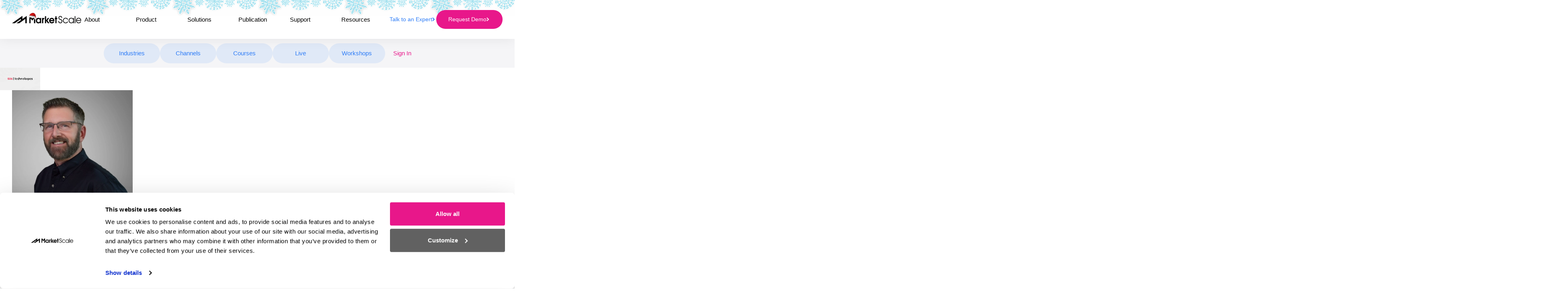

--- FILE ---
content_type: application/x-javascript
request_url: https://consentcdn.cookiebot.com/consentconfig/13d54fe3-239b-47b0-9270-365d37ee1536/marketscale.com/configuration.js
body_size: 1492
content:
CookieConsent.configuration.tags.push({id:178490780,type:"script",tagID:"",innerHash:"",outerHash:"",tagHash:"1882181082606",url:"https://consent.cookiebot.com/uc.js",resolvedUrl:"https://consent.cookiebot.com/uc.js",cat:[1]});CookieConsent.configuration.tags.push({id:178490782,type:"iframe",tagID:"",innerHash:"",outerHash:"",tagHash:"7204642428236",url:"https://www.youtube.com/embed/H3J59GWqP_I?autohide=1&controls=2&rel=0&enablejsapi=1&origin=https%3A%2F%2Fwww.microdrones.com&showinfo=0",resolvedUrl:"https://www.youtube.com/embed/H3J59GWqP_I?autohide=1&controls=2&rel=0&enablejsapi=1&origin=https%3A%2F%2Fwww.microdrones.com&showinfo=0",cat:[4]});CookieConsent.configuration.tags.push({id:178490784,type:"iframe",tagID:"",innerHash:"",outerHash:"",tagHash:"13451303493835",url:"https://www.youtube.com/embed/kz_Vi1ADYVw?autohide=1&controls=2&rel=0&enablejsapi=1&origin=https%3A%2F%2Fwww.microdrones.com&showinfo=0",resolvedUrl:"https://www.youtube.com/embed/kz_Vi1ADYVw?autohide=1&controls=2&rel=0&enablejsapi=1&origin=https%3A%2F%2Fwww.microdrones.com&showinfo=0",cat:[4]});CookieConsent.configuration.tags.push({id:178490787,type:"script",tagID:"",innerHash:"",outerHash:"",tagHash:"1963901400085",url:"https://accounts.google.com/gsi/client",resolvedUrl:"https://accounts.google.com/gsi/client",cat:[5]});CookieConsent.configuration.tags.push({id:178490789,type:"script",tagID:"",innerHash:"",outerHash:"",tagHash:"5002535894035",url:"",resolvedUrl:"",cat:[3]});CookieConsent.configuration.tags.push({id:178490790,type:"iframe",tagID:"",innerHash:"",outerHash:"",tagHash:"7379356646399",url:"https://www.youtube-nocookie.com/embed/fdeGgJLtWBI?autohide=1&controls=2&rel=0&enablejsapi=1&origin=https%3A%2F%2Fwww.microdrones.com&showinfo=0",resolvedUrl:"https://www.youtube-nocookie.com/embed/fdeGgJLtWBI?autohide=1&controls=2&rel=0&enablejsapi=1&origin=https%3A%2F%2Fwww.microdrones.com&showinfo=0",cat:[4]});CookieConsent.configuration.tags.push({id:178490795,type:"iframe",tagID:"",innerHash:"",outerHash:"",tagHash:"3568750543291",url:"https://www.linkedin.com/embed/feed/update/urn:li:ugcPost:6575194048053723137?compact=1",resolvedUrl:"https://www.linkedin.com/embed/feed/update/urn:li:ugcPost:6575194048053723137?compact=1",cat:[1,2,4,5]});CookieConsent.configuration.tags.push({id:178490798,type:"image",tagID:"",innerHash:"",outerHash:"",tagHash:"2570553506687",url:"https://www.sionyx.com/uploads/1/1/8/7/118701572/sionyx-aurora_orig.png",resolvedUrl:"https://www.sionyx.com/uploads/1/1/8/7/118701572/sionyx-aurora_orig.png",cat:[1]});CookieConsent.configuration.tags.push({id:178490799,type:"image",tagID:"",innerHash:"",outerHash:"",tagHash:"8787421358215",url:"https://www.weebly.com/weebly/images/file_icons/pdf.png",resolvedUrl:"https://www.weebly.com/weebly/images/file_icons/pdf.png",cat:[1]});CookieConsent.configuration.tags.push({id:178490802,type:"iframe",tagID:"",innerHash:"",outerHash:"",tagHash:"2480756158238",url:"https://subsplash.com/+df02/embed/mi/+mpbzcdk?video&audio&info&embeddable&shareable&logo_watermark",resolvedUrl:"https://subsplash.com/+df02/embed/mi/+mpbzcdk?video&audio&info&embeddable&shareable&logo_watermark",cat:[3,5]});CookieConsent.configuration.tags.push({id:178490803,type:"iframe",tagID:"",innerHash:"",outerHash:"",tagHash:"7254291177183",url:"https://subsplash.com/+df02/embed/mi/+ry7z3jw?video&audio&info&embeddable&shareable&logo_watermark",resolvedUrl:"https://subsplash.com/+df02/embed/mi/+ry7z3jw?video&audio&info&embeddable&shareable&logo_watermark",cat:[5]});CookieConsent.configuration.tags.push({id:178490805,type:"iframe",tagID:"",innerHash:"",outerHash:"",tagHash:"827563107357",url:"https://widget.spreaker.com/player?episode_id=14265711&theme=light&autoplay=false&playlist=false&cover_image_url=https%3A%2F%2Fd3wo5wojvuv7l.cloudfront.net%2Fimages.spreaker.com%2Foriginal%2Fff96191575fcd69e650bf53417540a47.jpg",resolvedUrl:"https://widget.spreaker.com/player?episode_id=14265711&theme=light&autoplay=false&playlist=false&cover_image_url=https%3A%2F%2Fd3wo5wojvuv7l.cloudfront.net%2Fimages.spreaker.com%2Foriginal%2Fff96191575fcd69e650bf53417540a47.jpg",cat:[1]});CookieConsent.configuration.tags.push({id:178490806,type:"iframe",tagID:"",innerHash:"",outerHash:"",tagHash:"5785336420151",url:"https://anchor.fm/elapc/embed/episodes/Ep--20--SundayRant--What-should-business-leaders-expect-from-LD-ea9mv1",resolvedUrl:"https://anchor.fm/elapc/embed/episodes/Ep--20--SundayRant--What-should-business-leaders-expect-from-LD-ea9mv1",cat:[1,2,5]});CookieConsent.configuration.tags.push({id:178490807,type:"script",tagID:"",innerHash:"",outerHash:"",tagHash:"12399052327438",url:"https://api.podcache.net/embedded-player/sh/62a62cd6-e2ab-49ca-bba8-06b799e6a71f/ep/7ce5e49f-922f-46fd-a186-d4413aabf2ca",resolvedUrl:"https://api.podcache.net/embedded-player/sh/62a62cd6-e2ab-49ca-bba8-06b799e6a71f/ep/7ce5e49f-922f-46fd-a186-d4413aabf2ca",cat:[1,3,4,5]});CookieConsent.configuration.tags.push({id:178490810,type:"script",tagID:"",innerHash:"",outerHash:"",tagHash:"13569471095351",url:"https://platform.twitter.com/widgets.js",resolvedUrl:"https://platform.twitter.com/widgets.js",cat:[1,4]});CookieConsent.configuration.tags.push({id:178490812,type:"iframe",tagID:"",innerHash:"",outerHash:"",tagHash:"5438997105604",url:"https://w.soundcloud.com/player/?url=https%3A//api.soundcloud.com/tracks/377927153&color=%23ff5500&auto_play=false&hide_related=false&show_comments=true&show_user=true&show_reposts=false&show_teaser=true&visual=true",resolvedUrl:"https://w.soundcloud.com/player/?url=https%3A//api.soundcloud.com/tracks/377927153&color=%23ff5500&auto_play=false&hide_related=false&show_comments=true&show_user=true&show_reposts=false&show_teaser=true&visual=true",cat:[1,3]});CookieConsent.configuration.tags.push({id:178490816,type:"script",tagID:"",innerHash:"",outerHash:"",tagHash:"321999014234",url:"https://cdn.inspectlet.com/inspectifr/1973107287.js",resolvedUrl:"https://cdn.inspectlet.com/inspectifr/1973107287.js",cat:[3,4]});CookieConsent.configuration.tags.push({id:178490820,type:"script",tagID:"",innerHash:"",outerHash:"",tagHash:"8366177711002",url:"",resolvedUrl:"",cat:[5]});CookieConsent.configuration.tags.push({id:178490821,type:"iframe",tagID:"",innerHash:"",outerHash:"",tagHash:"4621926644817",url:"https://www.youtube.com/embed/oZK71W-LD0I",resolvedUrl:"https://www.youtube.com/embed/oZK71W-LD0I",cat:[4]});CookieConsent.configuration.tags.push({id:178490883,type:"iframe",tagID:"",innerHash:"",outerHash:"",tagHash:"13879966321171",url:"https://www.youtube.com/embed/L_9KEJTurgk",resolvedUrl:"https://www.youtube.com/embed/L_9KEJTurgk",cat:[4]});CookieConsent.configuration.tags.push({id:178491065,type:"image",tagID:"",innerHash:"",outerHash:"",tagHash:"5501770894885",url:"https://cts.businesswire.com/ct/CT?id=bwnews&sty=20200825005019r1&sid=web02&distro=nx&lang=en",resolvedUrl:"https://cts.businesswire.com/ct/CT?id=bwnews&sty=20200825005019r1&sid=web02&distro=nx&lang=en",cat:[1]});CookieConsent.configuration.tags.push({id:178491077,type:"script",tagID:"",innerHash:"",outerHash:"",tagHash:"6858273912034",url:"https://player.dacast.com/js/player.js",resolvedUrl:"https://player.dacast.com/js/player.js",cat:[2]});CookieConsent.configuration.tags.push({id:178491078,type:"iframe",tagID:"",innerHash:"",outerHash:"",tagHash:"12691244069235",url:"https://www.ustream.tv/embed/23661393?html5ui",resolvedUrl:"https://www.ustream.tv/embed/23661393?html5ui",cat:[1,2,3,4,5]});CookieConsent.configuration.tags.push({id:178491085,type:"iframe",tagID:"",innerHash:"",outerHash:"",tagHash:"13030196947714",url:"https://player.vimeo.com/video/563908348",resolvedUrl:"https://player.vimeo.com/video/563908348",cat:[3]});CookieConsent.configuration.tags.push({id:178491086,type:"iframe",tagID:"",innerHash:"",outerHash:"",tagHash:"5610149205841",url:"https://marketscale.app.box.com/embed/s/dbx7u3270r3wv0ckv2d0p9vwrnnf12is?sortColumn=date&view=list",resolvedUrl:"https://marketscale.app.box.com/embed/s/dbx7u3270r3wv0ckv2d0p9vwrnnf12is?sortColumn=date&view=list",cat:[5]});

--- FILE ---
content_type: image/svg+xml
request_url: https://marketscale.com/wp-content/themes/market-scale/img/footer-vertical-line.svg
body_size: -203
content:
<svg width="2" height="516" viewBox="0 0 2 516" fill="none" xmlns="http://www.w3.org/2000/svg">
<line opacity="0.3" x1="1.35004" y1="0.5" x2="1.35001" y2="515.5" stroke="#F9F9FA" stroke-linecap="round" stroke-dasharray="5 10"/>
</svg>


--- FILE ---
content_type: image/svg+xml
request_url: https://marketscale.com/wp-content/themes/market-scale/img/footer-line.svg
body_size: -282
content:
<svg width="353" height="1" viewBox="0 0 353 1" fill="none" xmlns="http://www.w3.org/2000/svg">
<line opacity="0.3" x1="0.5" y1="0.5" x2="352.5" y2="0.5" stroke="#F9F9FA" stroke-linecap="round" stroke-dasharray="5 10"/>
</svg>
